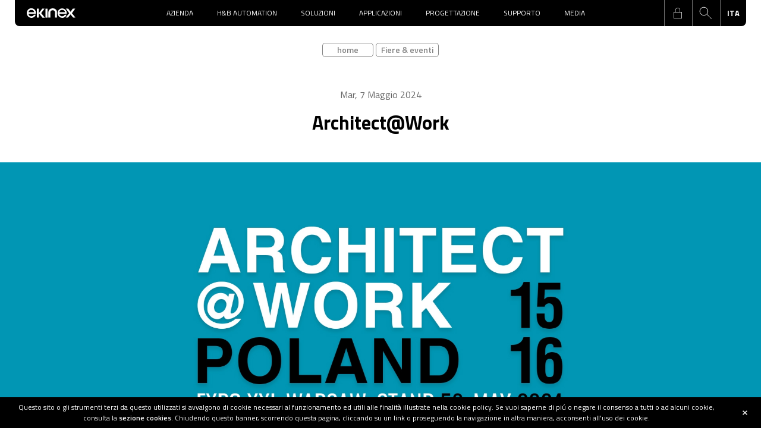

--- FILE ---
content_type: text/html; Charset=UTF-8
request_url: https://www.ekinex.com/eventi-e-fiere/architectwork-polonia.htm
body_size: 12275
content:

<!DOCTYPE html>
<html lang="it">
<head>
  <title>Architect@Work - Ekinex</title>
  <meta name="description" content="Il 15 e 16 maggio, nella città di Varsavia si svolgerà l'evento Architect@Work 2024, in un'atmosfera evocativa e creativa, dedicato all'innovazione di prodotto e riservato ad architetti ed interior designer di tutto il mondo. ">
  <meta charset="utf-8">
	<meta name="viewport" content="width=device-width, initial-scale=1.0, maximum-scale=1.0, user-scalable=no">
  <link rel="stylesheet" type="text/css" href="https://www.ekinex.com/css/bootstrap.min.css" media="all">
  <link rel="stylesheet" type="text/css" href="https://www.ekinex.com/css/style.min.css" media="all">
	<!-- TAG ALTERNATE -->
<link rel="alternate" hreflang="it"  href="https://www.ekinex.com/eventi-e-fiere/architectwork-polonia.htm" /><link rel="alternate" hreflang="en"  href="https://www.ekinex.com/en/events-and-exhibitions/architectwork.htm" /><link rel="alternate" hreflang="de"  href="https://www.ekinex.com/de/ereignisse-und-messen/architectwork.htm" /><link rel="alternate" hreflang="fr"  href="https://www.ekinex.com/fr/vnements-et-foires/architectwork.htm" /><link rel="alternate" hreflang="en-au"  href="https://www.ekinex.com.au/events-and-exhibitions/architectwork.htm" /><link rel="alternate" hreflang="en-in"  href="https://www.ekinex.in/events-and-exhibitions/architectwork.htm" />
<!--HEAD-->
<link rel="apple-touch-icon" sizes="57x57" href="/favicon/apple-icon-57x57.png">
<link rel="apple-touch-icon" sizes="60x60" href="/favicon/apple-icon-60x60.png">
<link rel="apple-touch-icon" sizes="72x72" href="/favicon/apple-icon-72x72.png">
<link rel="apple-touch-icon" sizes="76x76" href="/favicon/apple-icon-76x76.png">
<link rel="apple-touch-icon" sizes="114x114" href="/favicon/apple-icon-114x114.png">
<link rel="apple-touch-icon" sizes="120x120" href="/favicon/apple-icon-120x120.png">
<link rel="apple-touch-icon" sizes="144x144" href="/favicon/apple-icon-144x144.png">
<link rel="apple-touch-icon" sizes="152x152" href="/favicon/apple-icon-152x152.png">
<link rel="apple-touch-icon" sizes="180x180" href="/favicon/apple-icon-180x180.png">
<link rel="icon" type="image/png" sizes="192x192"  href="/favicon/android-icon-192x192.png">
<link rel="icon" type="image/png" sizes="32x32" href="/favicon/favicon-32x32.png">
<link rel="icon" type="image/png" sizes="96x96" href="/favicon/favicon-96x96.png">
<link rel="icon" type="image/png" sizes="16x16" href="/favicon/favicon-16x16.png">
<link rel="manifest" href="/favicon/manifest.json">
<meta name="msapplication-TileColor" content="#009DE0">
<meta name="msapplication-TileImage" content="/ms-icon-144x144.png">
<meta name="theme-color" content="#009DE0">
<!-- Google Tag Manager -->
<script>(function(w,d,s,l,i){w[l]=w[l]||[];w[l].push({'gtm.start':
new Date().getTime(),event:'gtm.js'});var f=d.getElementsByTagName(s)[0],
j=d.createElement(s),dl=l!='dataLayer'?'&l='+l:'';j.async=true;j.src=
'https://www.googletagmanager.com/gtm.js?id='+i+dl;f.parentNode.insertBefore(j,f);
})(window,document,'script','dataLayer','GTM-PWQP2GQ');</script>
<!-- End Google Tag Manager -->
<!-- TRACK HEAD -->
	<link rel="canonical" href="https://www.ekinex.com/eventi-e-fiere/architectwork-polonia.htm" />	
		<meta property="og:type" content="website" />
		<meta property="og:url" content="https://www.ekinex.com/eventi-e-fiere/architectwork-polonia.htm" />
		
			<meta property="og:image" content="https://www.ekinex.com/media/blog%2F1920x800%285%29.jpg" />
			
</head>
<body class="blog_detail_3">
	<!-- Google Tag Manager (noscript) -->
<noscript><iframe src="https://www.googletagmanager.com/ns.html?id=GTM-PWQP2GQ"
height="0" width="0" style="display:none;visibility:hidden"></iframe></noscript>
<!-- End Google Tag Manager (noscript) -->
<!-- TRACK BODY --><header class="" >
		<div class="navheader clearfix">
			<div class="navitem_toogle"><span class="line line1"></span><span class="line line2"></span><span class="line line3"></span></div>
			<div class="logo"><a href="https://www.ekinex.com/"><img src="https://www.ekinex.com/img/ekinex-white.svg"></a></div>
			<ul class="navheader_main"><li><a href="javascript:void(0)" class="mainvoice" data-panel="mitm1">Azienda</a>		</li><li><a href="javascript:void(0)" class="mainvoice" data-panel="mitm2">H&B Automation</a>		</li><li><a href="javascript:void(0)" class="mainvoice" data-panel="mitm21">Soluzioni</a>		</li><li><a href="javascript:void(0)" class="mainvoice" data-panel="mitm3">Applicazioni</a>		</li><li><a href="javascript:void(0)" class="mainvoice" data-panel="mitm6">Progettazione</a>		</li><li><a href="javascript:void(0)" class="mainvoice" data-panel="mitm8">Supporto</a>		</li><li><a href="javascript:void(0)" class="mainvoice" data-panel="mitm9">Media</a>		</li></ul>
			<ul class="navheader_icon">
					
						<li class="login_icon">
							<a href="https://www.ekinex.com/area-partner/registrazione.html" title="Area riservata" class="locked">login</a>
						</li>
					<li title="Cerca" class="search_icon"></li>
					<li title="Lingua" class="language_icon">
						<strong>ITA</strong>
						<ul class="navitem_language">
								<li><a title="english" href="https://www.ekinex.com/en/events-and-exhibitions/architectwork.htm">ENG</a></li><li><a title="deutsch" href="https://www.ekinex.com/de/ereignisse-und-messen/architectwork.htm">DEU</a></li><li><a title="francese" href="https://www.ekinex.com/fr/vnements-et-foires/architectwork.htm">FRA</a></li><li><a title="australiano" href="https://www.ekinex.com.au/events-and-exhibitions/architectwork.htm">AUS</a></li><li><a title="Indiano" href="https://www.ekinex.in/events-and-exhibitions/architectwork.htm">IND</a></li><!--<li><a href="https://ekinex.ru" target="_blank" title="">RUS</a></li>--><li><a href="https://ekinex.hu" target="_blank" title="">HUN</a></li>
						</ul>
					</li>
			</ul>
		</div>
    <div class="navitem_search">
        <div class="navitem_search_box">
          <form class="clearfix" action="https://www.ekinex.com/search.html">
            <input type="text" placeholder="Cerca.." name="src" autocomplete="off"><input type="submit" value="Search">
          </form>
        </div>
    </div>
		<nav class="navitem clearfix"><div class="macroitem macroitem_1"  data-panel="mitm1"><ul><li class="macroitem_area vc1">
									<div class="macroitem_preview" data-default-image="https://www.ekinex.com/media/voc/chi-siamo-menu.jpg" ><span></span></div>
									<a href="#" class="voice">Azienda<span></span></a><ul class="subvoice"><li class="" data-image-hover="https://www.ekinex.com/media/voc/chi-siamo-menu.jpg"><a title="Chi siamo" href="https://www.ekinex.com/azienda/profilo.html">Chi siamo</a></li><li class="" data-image-hover=""><a title="Made in Italy" href="https://www.ekinex.com/azienda/made-in-italy.html">Made in Italy</a></li><li class="" data-image-hover=""><a title="Qualità e certificazioni" href="https://www.ekinex.com/azienda/qualita-e-certificazioni.html">Qualità e certificazioni</a></li><li class="" data-image-hover=""><a title="Lavora con noi" href="https://www.ekinex.com/azienda/lavora-con-noi.html">Lavora con noi</a></li><li class="" data-image-hover=""><a title="Education" href="https://www.ekinex.com/azienda/ekinex-education.html">Education</a></li><li class="" data-image-hover=""><a title="Sede e Partner Esclusivi" href="https://www.ekinex.com/azienda/nuova-contatti.html">Sede e Partner Esclusivi</a></li></ul></li></ul></div><div class="macroitem macroitem_2"  data-panel="mitm2"><ul><li class="macroitem_area vc2">
									<div class="macroitem_preview" data-default-image="https://www.ekinex.com/media/voc/heb-automation.jpg" ><span></span></div>
									<a href="#" class="voice">H&B Automation<span></span></a><ul class="subvoice"><li class="" data-image-hover="https://www.ekinex.com/media/voc/heb-automation.jpg"><a title="Caratteristiche" href="https://www.ekinex.com/hb-automation/home-building-automation.html">Caratteristiche</a></li><li class="" data-image-hover=""><a title="Perchè scegliere la domotica" href="https://www.ekinex.com/hb-automation/perche-scegliere-la-domotica.html">Perchè scegliere la domotica</a></li><li class="" data-image-hover=""><a title="Perché Ekinex" href="https://www.ekinex.com/hb-automation/perche-ekinex.html">Perché Ekinex</a></li><li class="" data-image-hover=""><a title="Perché KNX" href="https://www.ekinex.com/hb-automation/perche-knx.html">Perché KNX</a></li><li class="" data-image-hover="https://www.ekinex.com/media/voc/il-protocollo-DALI.jpg"><a title="Perché DALI" href="https://www.ekinex.com/perche-dali.html">Perché DALI</a></li></ul></li></ul></div><div class="macroitem macroitem_21"  data-panel="mitm21"><ul><li class="macroitem_area vc3">
									<div class="macroitem_preview" data-default-image="https://www.ekinex.com/media/mvoc/DELEGO-PANEL-SERVER-MENU.jpg" ><span></span></div>
									
										<a href="#" class="d-block d-lg-none voice">Supervisione Delégo<span></span></a>
										<a href="https://www.ekinex.com/delego/delego-home.html" class="d-none d-lg-block voice subvoice_macro_hover" data-image-hover="https://www.ekinex.com/media/mvoc/DELEGO-PANEL-SERVER-MENU.jpg">Supervisione Delégo<span></span></a>
										<ul class="subvoice"><li class=" d-lg-none " data-image-hover=""><a title="Home" href="https://www.ekinex.com/delego/delego-home.html?">Home</a></li><li class="" data-image-hover=""><a title="Delégo server" href="https://www.ekinex.com/delego-server/nuovo-delego-server.html">Delégo server</a></li><li class="" data-image-hover=""><a title="Delégo server Release Focus" href="https://www.ekinex.com/delego-server/delego-release-focus-2-7.html">Delégo server Release Focus</a></li><li class="" data-image-hover=""><a title="Delégo panel" href="https://www.ekinex.com/delego-panel/delego-panel.html">Delégo panel</a></li><li class="" data-image-hover=""><a title="Il sistema" href="https://www.ekinex.com/delego-il-sistema/introduzione.html">Il sistema</a></li><li class=" menu_hr" data-image-hover=""><a title="Funzioni" href="https://www.ekinex.com/delego-scelta-funzioni/funzioni.html">Funzioni</a></li><li class="" data-image-hover=""><a title="Software" href="https://www.ekinex.com/delego-software/ambiente-di-configurazione.html">Software</a></li><li class="" data-image-hover=""><a title="Controllo vocale" href="https://www.ekinex.com/delego-funzioni/controllo-vocale-con-alexa-e-google-assistant.html">Controllo vocale</a></li><li class="" data-image-hover=""><a title="Gestione impianti tecnologici" href="https://www.ekinex.com/delego-gestione-impianti-tecnologici/gestione-impianti-tecnologici.html">Gestione impianti tecnologici</a></li><li class="" data-image-hover=""><a title="Video tutorial" href="https://www.ekinex.com/delego-video-tutorial/video-tutorial.html">Video tutorial</a></li></ul></li><li class="macroitem_area vc4">
									<div class="macroitem_preview" data-default-image="https://www.ekinex.com/media/mvoc/comandi-a-parete-ekinex-2025-menu.jpg" ><span></span></div>
									
										<a href="#" class="d-block d-lg-none voice">Comandi a parete<span></span></a>
										<a href="https://www.ekinex.com/serie-prodotti.html" class="d-none d-lg-block voice subvoice_macro_hover" data-image-hover="https://www.ekinex.com/media/mvoc/comandi-a-parete-ekinex-2025-menu.jpg">Comandi a parete<span></span></a>
										<ul class="subvoice"><li class=" d-lg-none " data-image-hover=""><a title="Visualizza tutto" href="https://www.ekinex.com/serie-prodotti.html?">Visualizza tutto</a></li><li class="" data-image-hover=""><a title="ERA" href="https://www.ekinex.com/era/">ERA</a></li><li class="" data-image-hover=""><a title="Proxima" href="https://www.ekinex.com/proxima/">Proxima</a></li><li class="" data-image-hover=""><a title="Signum" href="https://www.ekinex.com/signum/">Signum</a></li><li class="" data-image-hover=""><a title="Serie 20venti" href="https://www.ekinex.com/serie-20venti/">Serie 20venti</a></li><li class="" data-image-hover=""><a title="Serie 71" href="https://www.ekinex.com/serie-71/">Serie 71</a></li><li class=" menu_hr" data-image-hover=""><a title="Serie FF" href="https://www.ekinex.com/serie-ff/">Serie FF</a></li><li class="" data-image-hover=""><a title="Accessori" href="https://www.ekinex.com/accessori/">Accessori</a></li><li class="" data-image-hover=""><a title="Materiali e finiture" href="https://www.ekinex.com/materiali-e-finiture.html">Materiali e finiture</a></li><li class="" data-image-hover=""><a title="Personalizzazione tasti" href="https://www.ekinex.com/personalizzazione-tasti.html">Personalizzazione tasti</a></li><li class="" data-image-hover=""><a title="Database Filmati Tecnici" href="https://www.ekinex.com/news-press/database-filmati-tecnici.html">Database Filmati Tecnici</a></li></ul></li><li class="macroitem_area vc5">
									<div class="macroitem_preview" data-default-image="https://www.ekinex.com/media/mvoc/Moduli-barra-DIN-MENU.jpg" ><span></span></div>
									
										<a href="#" class="d-block d-lg-none voice">Moduli barra DIN<span></span></a>
										<a href="https://www.ekinex.com/prodotti-da-quadro/" class="d-none d-lg-block voice subvoice_macro_hover" data-image-hover="https://www.ekinex.com/media/mvoc/Moduli-barra-DIN-MENU.jpg">Moduli barra DIN<span></span></a>
										<ul class="subvoice"><li class=" d-lg-none " data-image-hover=""><a title="Visualizza tutto" href="https://www.ekinex.com/prodotti-da-quadro/">Visualizza tutto</a></li><li class="" data-image-hover=""><a title="Alimentatori" href="https://www.ekinex.com/prodotti-da-quadro/alimentatori-knx/">Alimentatori</a></li><li class="" data-image-hover=""><a title="Apparecchi di sistema" href="https://www.ekinex.com/prodotti-da-quadro/apparecchi-di-sistema-knx/">Apparecchi di sistema</a></li><li class="" data-image-hover=""><a title="Dimmer" href="https://www.ekinex.com/prodotti-da-quadro/dimmer-knx/">Dimmer</a></li><li class="" data-image-hover=""><a title="Gateway" href="https://www.ekinex.com/prodotti-da-quadro/gateway-knx/">Gateway</a></li><li class="" data-image-hover=""><a title="Konnect4" href="https://www.ekinex.com/konnect4.html">Konnect4</a></li><li class="" data-image-hover=""><a title="Interfacce universali" href="https://www.ekinex.com/prodotti-da-quadro/interfacce-universali-knx/">Interfacce universali</a></li><li class="" data-image-hover=""><a title="Metering" href="https://www.ekinex.com/prodotti-da-quadro/metering-knx/">Metering</a></li><li class="" data-image-hover=""><a title="Moduli di ingresso/uscita" href="https://www.ekinex.com/prodotti-da-quadro/moduli-di-ingressouscita/">Moduli di ingresso/uscita</a></li><li class="" data-image-hover=""><a title="Termoregolazione" href="https://www.ekinex.com/prodotti-da-quadro/attuatori-per-termoregolazione-knx/">Termoregolazione</a></li><li class="" data-image-hover=""><a title="Uscite e attuatori" href="https://www.ekinex.com/prodotti-da-quadro/uscite-e-attuatori-knx/">Uscite e attuatori</a></li></ul></li><li class="macroitem_area vc6">
									<div class="macroitem_preview" data-default-image="https://www.ekinex.com/media/mvoc/Videocitofonia-menu.jpg" ><span></span></div>
									
										<a href="#" class="d-block d-lg-none voice">Videocitofonia IP Dico<span></span></a>
										<a href="https://www.ekinex.com/videocitofono-ip-dico/" class="d-none d-lg-block voice subvoice_macro_hover" data-image-hover="https://www.ekinex.com/media/mvoc/Videocitofonia-menu.jpg">Videocitofonia IP Dico<span></span></a>
										<ul class="subvoice"><li class=" d-lg-none " data-image-hover=""><a title="Visualizza tutto" href="https://www.ekinex.com/videocitofono-ip-dico/">Visualizza tutto</a></li><li class="" data-image-hover=""><a title="Videocitofono IP 5”" href="https://www.ekinex.com/561/videocitofono-ip-5.html">Videocitofono IP 5”</a></li><li class="" data-image-hover=""><a title="Dico Security Relay" href="https://www.ekinex.com/575/dico-security-relay.html">Dico Security Relay</a></li></ul></li><li class="macroitem_area vc7">
									<div class="macroitem_preview" data-default-image="https://www.ekinex.com/media/mvoc/Audio-multiroom-Sentio-menu.jpg" ><span></span></div>
									
										<a href="#" class="d-block d-lg-none voice">Audio multiroom Sentio<span></span></a>
										<a href="https://www.ekinex.com/sentio/" class="d-none d-lg-block voice subvoice_macro_hover" data-image-hover="https://www.ekinex.com/media/mvoc/Audio-multiroom-Sentio-menu.jpg">Audio multiroom Sentio<span></span></a>
										<ul class="subvoice"><li class=" px-4 mt-0 px-lg-0 mt-lg-2" data-image-hover=""><b>SPEAKERS</b></li><li class="" data-image-hover=""><a title="Invisible Player" href="https://www.ekinex.com/invisible-player/?">Invisible Player</a></li><li class="" data-image-hover=""><a title="Laboratorio Audio" href="https://www.ekinex.com/sentio/speakers-ekinex-by-laboratorio-audio/">Laboratorio Audio</a></li><li class=" menu_hr" data-image-hover=""><a title="Altri" href="https://www.ekinex.com/sentio/speakers-serie-classic/">Altri</a></li><li class=" px-4 mt-0 px-lg-0 mt-lg-2" data-image-hover=""><b>COMPONENTI</b></li><li class=" d-lg-none " data-image-hover=""><a title="Visualizza tutto" href="https://www.ekinex.com/sentio/">Visualizza tutto</a></li><li class="" data-image-hover=""><a title="Amplificatori" href="https://www.ekinex.com/invisible-player/elettronica/">Amplificatori</a></li><li class="" data-image-hover=""><a title="Streamer" href="https://www.ekinex.com/sentio/amplificatori-streamer/">Streamer</a></li><li class="" data-image-hover=""><a title="Subwoofers" href="https://www.ekinex.com/532/sub.html">Subwoofers</a></li></ul></li><li class="macroitem_area vc8">
									<div class="macroitem_preview" data-default-image="https://www.ekinex.com/media/mvoc/FAMIGLIA-HOSPITALITY-SOLUTION-FONDO-NERO-WEB-400X250.jpg" ><span></span></div>
									
										<a href="#" class="d-block d-lg-none voice">Soluzioni per l'Hospitality<span></span></a>
										<a href="https://www.ekinex.com/soluzioni-per-lhospitality/home.html" class="d-none d-lg-block voice subvoice_macro_hover" data-image-hover="https://www.ekinex.com/media/mvoc/FAMIGLIA-HOSPITALITY-SOLUTION-FONDO-NERO-WEB-400X250.jpg">Soluzioni per l'Hospitality<span></span></a>
										<ul class="subvoice"><li class="" data-image-hover=""><a title="Applicazioni" href="https://www.ekinex.com/soluzioni-per-lhospitality/applicazioni.html">Applicazioni</a></li><li class="" data-image-hover=""><a title="Architettura di sistema" href="https://www.ekinex.com/soluzioni-per-lhospitality/architettura-di-sistema.html">Architettura di sistema</a></li><li class="" data-image-hover=""><a title="Delégo Suite" href="https://www.ekinex.com/soluzioni-per-lhospitality/delego-suite.html">Delégo Suite</a></li><li class="" data-image-hover=""><a title="Accédo Key" href="https://www.ekinex.com/soluzioni-per-lhospitality/accedo-key.html">Accédo Key</a></li><li class="" data-image-hover=""><a title="Controllo accessi" href="https://www.ekinex.com/soluzioni-per-lhospitality/controllo-accessi.html">Controllo accessi</a></li></ul></li><li class="macroitem_area vc9">
									<div class="macroitem_preview" data-default-image="https://www.ekinex.com/media/mvoc/Revelo.tv-lift.jpg" ><span></span></div>
									
										<a href="#" class="d-block d-lg-none voice">Revélo Lift TV<span></span></a>
										<a href="https://www.ekinex.com/revelo/" class="d-none d-lg-block voice subvoice_macro_hover" data-image-hover="https://www.ekinex.com/media/mvoc/Revelo.tv-lift.jpg">Revélo Lift TV<span></span></a>
										<ul class="subvoice"><li class=" d-lg-none " data-image-hover=""><a title="Visualizza tutto" href="https://www.ekinex.com/revelo/">Visualizza tutto</a></li><li class="" data-image-hover=""><a title="Under Bed Lift TV" href="https://www.ekinex.com/revelo/under-bed-lift-tv/">Under Bed Lift TV</a></li><li class="" data-image-hover=""><a title="Up & Down Lift TV" href="https://www.ekinex.com/revelo/up-down-lift-tv/">Up & Down Lift TV</a></li></ul></li></ul></div><div class="macroitem macroitem_3"  data-panel="mitm3"><ul><li class="macroitem_area vc10">
									<div class="macroitem_preview" data-default-image="https://www.ekinex.com/media/mvoc/applicazioni-tecniche-ekinex.jpg" ><span></span></div>
									<a href="#" class="voice">Guide tecniche<span></span></a><ul class="subvoice"><li class="" data-image-hover=""><a title="Applicazioni HVAC" href="https://www.ekinex.com/hvac/guida-alle-applicazioni-e-ai-controlli-hvac-con-ekinex.html">Applicazioni HVAC</a></li><li class="" data-image-hover=""><a title="Smart Lighting" href="https://www.ekinex.com/smart-lighting/soluzioni-di-smart-lighting-con-ekinex.html">Smart Lighting</a></li></ul></li><li class="macroitem_area vc11">
									<div class="macroitem_preview" data-default-image="https://www.ekinex.com/media/mvoc/soluzioni-applicazione_400x250.jpg" ><span></span></div>
									
										<a href="#" class="d-block d-lg-none voice">Settori applicativi<span></span></a>
										<a href="https://www.ekinex.com/settori-applicativi/aree-applicazione.html" class="d-none d-lg-block voice subvoice_macro_hover" data-image-hover="https://www.ekinex.com/media/mvoc/soluzioni-applicazione_400x250.jpg">Settori applicativi<span></span></a>
										<ul class="subvoice"><li class=" d-lg-none " data-image-hover=""><a title="Visualizza tutto" href="https://www.ekinex.com/settori-applicativi/aree-applicazione.html">Visualizza tutto</a></li><li class="" data-image-hover=""><a title="Residenziale" href="https://www.ekinex.com/settori-applicativi/residenziale.html">Residenziale</a></li><li class="" data-image-hover=""><a title="Alberghiero" href="https://www.ekinex.com/soluzioni-per-lhospitality/home.html">Alberghiero</a></li><li class="" data-image-hover=""><a title="Navale" href="https://www.ekinex.com/settori-applicativi/navale.html">Navale</a></li><li class="" data-image-hover=""><a title="Terziario" href="https://www.ekinex.com/settori-applicativi/terziario.html">Terziario</a></li></ul></li><li class="macroitem_area vc12">
									<div class="macroitem_preview" data-default-image="https://www.ekinex.com/media/mvoc/cantina_nervi.jpg" ><span></span></div>
									
										<a href="#" class="d-block d-lg-none voice">Case Histories<span></span></a>
										<a href="https://www.ekinex.com/news/case-histories.html" class="d-none d-lg-block voice subvoice_macro_hover" data-image-hover="https://www.ekinex.com/media/mvoc/cantina_nervi.jpg">Case Histories<span></span></a>
										<ul class="subvoice"><li class="" data-image-hover="https://www.ekinex.com/media/voc/cantina_nervi.jpg"><a title="Case histories progetti Ekinex" href="https://www.ekinex.com/news/case-histories.html">Case histories progetti Ekinex</a></li></ul></li></ul></div><div class="macroitem macroitem_6"  data-panel="mitm6"><ul><li class="macroitem_area vc13">
									<div class="macroitem_preview" data-default-image="https://www.ekinex.com/media/voc/planner-2022.jpg" ><span></span></div>
									<a href="#" class="voice">Strumenti<span></span></a><ul class="subvoice"><li class="" data-image-hover="https://www.ekinex.com/media/voc/planner-2022.jpg"><a title="Planner" href="https://planner.ekinex.com/">Planner</a></li><li class="" data-image-hover=""><a title="Quoter" href="https://quoter.ekinex.com/">Quoter</a></li><li class="" data-image-hover=""><a title="Librerie BIM" href="https://www.ekinex.com/bim/libreria-prodotti-da-parete.html">Librerie BIM</a></li><li class="" data-image-hover=""><a title="Software ETS" href="https://www.ekinex.com/area-tecnica/software.html">Software ETS</a></li></ul></li><li class="macroitem_area vc14">
									<div class="macroitem_preview" data-default-image="https://www.ekinex.com/media/voc/documentazione-menu-2025.png" ><span></span></div>
									<a href="#" class="voice">Documentazione<span></span></a><ul class="subvoice"><li class="" data-image-hover="https://www.ekinex.com/media/voc/documentazione-menu-2025.png"><a title="Cataloghi e guide tecniche" href="https://www.ekinex.com/area-tecnica/documentazione.html">Cataloghi e guide tecniche</a></li><li class="" data-image-hover=""><a title="Faq" href="https://www.ekinex.com/faq/faq.html">Faq</a></li><li class="" data-image-hover=""><a title="Link utili" href="https://www.ekinex.com/area-tecnica/link-utili.html">Link utili</a></li><li class="" data-image-hover=""><a title="Glossario" href="https://www.ekinex.com/area-tecnica/glossario.html">Glossario</a></li></ul></li></ul></div><div class="macroitem macroitem_8"  data-panel="mitm8"><ul><li class="macroitem_area vc15">
									<div class="macroitem_preview" data-default-image="https://www.ekinex.com/media/voc/RENDERING-SALES-KIT-2025-MENU.jpg" ><span></span></div>
									<a href="#" class="voice">Vendita<span></span></a><ul class="subvoice"><li class="" data-image-hover="https://www.ekinex.com/media/voc/RENDERING-SALES-KIT-2025-MENU.jpg"><a title="Sales kit" href="https://www.ekinex.com/sales-kit/sales-kit.html">Sales kit</a></li><li class="" data-image-hover=""><a title="#ekinexarchiroute" href="https://www.ekinex.com/vendita-e-assistenza/ekinexarchiroute.html">#ekinexarchiroute</a></li></ul></li><li class="macroitem_area vc16">
									<div class="macroitem_preview" data-default-image="https://www.ekinex.com/media/mvoc/ekinex-lab-webinar-400x250.jpg" ><span></span></div>
									<a href="#" class="voice">EkinexLab<span></span></a><ul class="subvoice"><li class="" data-image-hover=""><a title="EkinexLab Webinar" href="https://www.ekinex.com/ekinexlab-webinar.html">EkinexLab Webinar</a></li><li class="" data-image-hover=""><a title="EkinexLab Corsi certificati KNX" href="https://www.ekinex.com/knx-training-center.html">EkinexLab Corsi certificati KNX</a></li><li class="" data-image-hover=""><a title="EkinexLab Approfondimenti" href="https://www.ekinex.com/ekinexlab.html">EkinexLab Approfondimenti</a></li></ul></li><li class="macroitem_area vc17">
									<div class="macroitem_preview" data-default-image="https://www.ekinex.com/media/voc/supporto-assistenza(1).jpg" ><span></span></div>
									<a href="#" class="voice">Assistenza<span></span></a><ul class="subvoice"><li class="" data-image-hover="https://www.ekinex.com/media/voc/supporto-assistenza(1).jpg"><a title="Contatti" href="https://www.ekinex.com/assistenza/contatti.html">Contatti</a></li></ul></li></ul></div><div class="macroitem macroitem_9"  data-panel="mitm9"><ul><li class="macroitem_area vc18">
									<div class="macroitem_preview" data-default-image="https://www.ekinex.com/media/voc/news-eventi.jpg" ><span></span></div>
									<a href="#" class="voice">News e Newsletter<span></span></a><ul class="subvoice"><li class="" data-image-hover="https://www.ekinex.com/media/voc/news-eventi.jpg"><a title="News eventi" href="https://www.ekinex.com/news/fiere-eventi.html">News eventi</a></li><li class="" data-image-hover=""><a title="News prodotti" href="https://www.ekinex.com/news/news-prodotti.html">News prodotti</a></li><li class="" data-image-hover=""><a title="Iscrizione Newsletter" href="https://www.ekinex.com/news-press/newsletter.html">Iscrizione Newsletter</a></li></ul></li><li class="macroitem_area vc19">
									<div class="macroitem_preview" data-default-image="https://www.ekinex.com/media/voc/INSIDE-EKINEX-MENU.jpg" ><span></span></div>
									<a href="#" class="voice">Immagini e filmati<span></span></a><ul class="subvoice"><li class="" data-image-hover="https://www.ekinex.com/media/voc/INSIDE-EKINEX-MENU.jpg"><a title="Inside Ekinex" href="https://www.ekinex.com/news-press/inside-ekinex.html">Inside Ekinex</a></li><li class="" data-image-hover=""><a title="Database immagini" href="https://www.ekinex.com/news-press/database-immagini.html">Database immagini</a></li><li class="" data-image-hover=""><a title="Database Filmati" href="https://www.ekinex.com/news-press/filmati.html">Database Filmati</a></li><li class="" data-image-hover=""><a title="Database Filmati Tecnici" href="https://www.ekinex.com/news-press/database-filmati-tecnici.html">Database Filmati Tecnici</a></li></ul></li></ul></div></nav>
	</header>
<div class="container pt-4">
			<div class="bricioledipane">
				<ul itemscope itemtype="http://schema.org/BreadcrumbList">
					<li  itemprop="itemListElement" itemscope itemtype="http://schema.org/ListItem">
						<a href="https://www.ekinex.com/" title="home" itemprop="item" itemposition="1" class="">home</a>
						<meta itemprop="position" content="1" />
					</li><li  itemprop="itemListElement" itemscope itemtype="http://schema.org/ListItem">
						<a href="https://www.ekinex.com/news/fiere-eventi.html" title="Fiere & eventi" itemprop="item" itemposition="2" class="">Fiere & eventi</a>
						<meta itemprop="position" content="2" />
					</li>
				</ul>
			</div>
		</div>
		
	<main itemscope itemtype="http://schema.org/newsArticle" >
		<div class="text-center pt-5">
			<meta itemprop="datePublished" content="2024-05-07T12:41:00" />
			<meta itemprop="description" content="Il 15 e 16 maggio, nella città di Varsavia si svolgerà l'evento Architect@Work 2024, in un'atmosfera evocativa e creativa, dedicato all'innovazione di prodotto e riservato ad architetti ed interior designer di tutto il mondo. ">
			<div class="container">
				<p class="color_8">Mar, 7 Maggio 2024</p>
				<h1 class="title" itemprop="headline">Architect@Work</h1>
			</div>
			
		</div>
		
			<div class="flexslider flexslider_blog  mt-5">
				<ul class="slides"><li><img itemprop="image" src="https://www.ekinex.com/media/blog/1920x800(5).jpg" alt="Architect@Work" width="100%" height="auto"  ></li></ul>
				
			</div>
			
		<div class="container  pt-5 pb-4">
			<div class="txt" itemprop="articleBody"><p style="text-align: center;">Il&nbsp;<strong>15 e 16 maggio</strong>, nella citt&agrave; di <strong>Varsavia </strong>si svolger&agrave; l'evento <strong>Architect@Work&nbsp;2024</strong>, in un'atmosfera evocativa e creativa, dedicato all'innovazione <br />di prodotto e riservato ad architetti ed interior designer di tutto il mondo.&nbsp;&nbsp;&nbsp;</p>
<p style="text-align: center;">Nello stand del nostro partner esclusivo in Polonia <strong>El-Team</strong>, avrete la possibilit&agrave; di scoprire ed esplorare le soluzioni Ekinex, per toccare con mano la qualit&agrave; made in Italy.&nbsp;</p>
<p style="text-align: center;"><strong>Venite a trovarci allo stand 56, presso l'Expo XXI, Via Prądzyńskiego, Varsavia!</strong></p></div>
			
		</div>
		<!--  BOX PAGINA -->
		<div class="boxtypelist"></div>
		<!-- /  BOX PAGINA -->
		
			<section class="container pb-5">
				<p class="title text-center mb-5">Visti di recente</p>
		    <div class="row article_list">
					
			  	  <article class="article_item col-md-6 col-lg-4 col-xl-3 mb-4" itemscope itemtype="http://schema.org/NewsArticle">
			        <div class="border h-100">
			    	    <div class="d-flex align-items-end flex-column h-100">
			            <div class="article_item_gallery p-0">
  			      	      <img itemprop="image" src="https://www.ekinex.com/media/blog/800x500 (2).jpg" alt="Smart Building Expo 2025" width="100%"  />
			      	    </div>
			            <div class="article_text w-100 p-4">
			              <div itemprop="publisher" itemscope itemtype="https://schema.org/Organization" class="d-none">
			                <div itemprop="logo" itemscope itemtype="https://schema.org/ImageObject"><meta itemprop="url" content="https://www.ekinex.com/img/ekinex_logo_article.png"><meta itemprop="width" content="600"><meta itemprop="height" content="60"></div><meta itemprop="name" content="Ekinex">
			              </div>
			              <meta itemscope itemprop="mainEntityOfPage"  itemType="https://schema.org/WebPage" itemid="https://www.ekinex.com/eventi-e-fiere/smart-building-expo-2025.htm"/>
			              <meta itemprop="datePublished" content="2025-11-10T15:24:30" />
			              <meta itemprop="dateModified" content="2025-11-10T15:24:30" />
			              <meta itemprop="author" content="Ekinex" />
										<div class="color_2 txt_small">EVENTI E FIERE	</div>
			              <div class="my-3">
			                <a title="Smart Building Expo 2025" href="https://www.ekinex.com/eventi-e-fiere/smart-building-expo-2025.htm" class="h5 link_nu link_nu font-weight-bold"><span itemprop="headline">Smart Building Expo 2025</span></a>
			              </div>
			              <p itemprop="description" class="txt_small">Dal 19 al 21 novembre torna Smart Building Expo 2025 a Milano!</p>
			            </div>
			            <div class="mt-auto p-4 text-left w-100">
			              <div class="txt_very_small color_8">Lun, 10 Novembre 2025</div>
			            </div>
			          </div>
			        </div>
			  	  </article>
						
			  	  <article class="article_item col-md-6 col-lg-4 col-xl-3 mb-4" itemscope itemtype="http://schema.org/NewsArticle">
			        <div class="border h-100">
			    	    <div class="d-flex align-items-end flex-column h-100">
			            <div class="article_item_gallery p-0">
  			      	      <img itemprop="image" src="https://www.ekinex.com/media/blog/800x500(25).jpg" alt="La collezione ERA premiata agli Archiproducts Design Awards 2025" width="100%"  />
			      	    </div>
			            <div class="article_text w-100 p-4">
			              <div itemprop="publisher" itemscope itemtype="https://schema.org/Organization" class="d-none">
			                <div itemprop="logo" itemscope itemtype="https://schema.org/ImageObject"><meta itemprop="url" content="https://www.ekinex.com/img/ekinex_logo_article.png"><meta itemprop="width" content="600"><meta itemprop="height" content="60"></div><meta itemprop="name" content="Ekinex">
			              </div>
			              <meta itemscope itemprop="mainEntityOfPage"  itemType="https://schema.org/WebPage" itemid="https://www.ekinex.com/eventi-e-fiere/la-collezione-era-premiata-agli-archiproducts-design-awards-2025.htm"/>
			              <meta itemprop="datePublished" content="2025-11-10T10:42:22" />
			              <meta itemprop="dateModified" content="2025-11-10T10:42:22" />
			              <meta itemprop="author" content="Ekinex" />
										<div class="color_2 txt_small">EVENTI E FIERE	</div>
			              <div class="my-3">
			                <a title="La collezione ERA premiata agli Archiproducts Design Awards 2025" href="https://www.ekinex.com/eventi-e-fiere/la-collezione-era-premiata-agli-archiproducts-design-awards-2025.htm" class="h5 link_nu link_nu font-weight-bold"><span itemprop="headline">La collezione ERA premiata agli Archiproducts Design Awards 2025</span></a>
			              </div>
			              <p itemprop="description" class="txt_small">Siamo orgogliosi di annunciare che il pulsante e la waterproof cover della collezione ERA si sono aggiudicati il prestigioso Archiproducts Design Award 2025, nella categoria “System, Components and Materials”.</p>
			            </div>
			            <div class="mt-auto p-4 text-left w-100">
			              <div class="txt_very_small color_8">Lun, 10 Novembre 2025</div>
			            </div>
			          </div>
			        </div>
			  	  </article>
						
			  	  <article class="article_item col-md-6 col-lg-4 col-xl-3 mb-4" itemscope itemtype="http://schema.org/NewsArticle">
			        <div class="border h-100">
			    	    <div class="d-flex align-items-end flex-column h-100">
			            <div class="article_item_gallery p-0">
  			      	      <img itemprop="image" src="https://www.ekinex.com/media/blog/800x500(23).jpg" alt="Hospitality Day 2025" width="100%"  />
			      	    </div>
			            <div class="article_text w-100 p-4">
			              <div itemprop="publisher" itemscope itemtype="https://schema.org/Organization" class="d-none">
			                <div itemprop="logo" itemscope itemtype="https://schema.org/ImageObject"><meta itemprop="url" content="https://www.ekinex.com/img/ekinex_logo_article.png"><meta itemprop="width" content="600"><meta itemprop="height" content="60"></div><meta itemprop="name" content="Ekinex">
			              </div>
			              <meta itemscope itemprop="mainEntityOfPage"  itemType="https://schema.org/WebPage" itemid="https://www.ekinex.com/eventi-e-fiere/hospitality-day-2025.htm"/>
			              <meta itemprop="datePublished" content="2025-09-10T10:38:33" />
			              <meta itemprop="dateModified" content="2025-09-10T10:38:33" />
			              <meta itemprop="author" content="Ekinex" />
										<div class="color_2 txt_small">EVENTI E FIERE	</div>
			              <div class="my-3">
			                <a title="Hospitality Day 2025" href="https://www.ekinex.com/eventi-e-fiere/hospitality-day-2025.htm" class="h5 link_nu link_nu font-weight-bold"><span itemprop="headline">Hospitality Day 2025</span></a>
			              </div>
			              <p itemprop="description" class="txt_small">Hospitality Day è uno degli eventi più importanti dedicati al settore dell'ospitalità e del turismo, in cui dare spazio alle tendenze del futuro ricettivo.</p>
			            </div>
			            <div class="mt-auto p-4 text-left w-100">
			              <div class="txt_very_small color_8">Mer, 10 Settembre 2025</div>
			            </div>
			          </div>
			        </div>
			  	  </article>
						
			  	  <article class="article_item col-md-6 col-lg-4 col-xl-3 mb-4" itemscope itemtype="http://schema.org/NewsArticle">
			        <div class="border h-100">
			    	    <div class="d-flex align-items-end flex-column h-100">
			            <div class="article_item_gallery p-0">
  			      	      <img itemprop="image" src="https://www.ekinex.com/media/blog/800X500(20).jpg" alt="Smart Home Expo 2025" width="100%"  />
			      	    </div>
			            <div class="article_text w-100 p-4">
			              <div itemprop="publisher" itemscope itemtype="https://schema.org/Organization" class="d-none">
			                <div itemprop="logo" itemscope itemtype="https://schema.org/ImageObject"><meta itemprop="url" content="https://www.ekinex.com/img/ekinex_logo_article.png"><meta itemprop="width" content="600"><meta itemprop="height" content="60"></div><meta itemprop="name" content="Ekinex">
			              </div>
			              <meta itemscope itemprop="mainEntityOfPage"  itemType="https://schema.org/WebPage" itemid="https://www.ekinex.com/eventi-e-fiere/smart-home-expo-2025.htm"/>
			              <meta itemprop="datePublished" content="2025-05-05T15:26:46" />
			              <meta itemprop="dateModified" content="2025-05-05T15:26:46" />
			              <meta itemprop="author" content="Ekinex" />
										<div class="color_2 txt_small">EVENTI E FIERE	</div>
			              <div class="my-3">
			                <a title="Smart Home Expo 2025" href="https://www.ekinex.com/eventi-e-fiere/smart-home-expo-2025.htm" class="h5 link_nu link_nu font-weight-bold"><span itemprop="headline">Smart Home Expo 2025</span></a>
			              </div>
			              <p itemprop="description" class="txt_small">Anche quest’anno Ekinex India parteciperà alla Smart Home Expo, una delle fiere più rinomate in India dedicate alle soluzioni per la smart home, in programma dall’8 al 9 maggio nella città di Mumbai.</p>
			            </div>
			            <div class="mt-auto p-4 text-left w-100">
			              <div class="txt_very_small color_8">Lun, 5 Maggio 2025</div>
			            </div>
			          </div>
			        </div>
			  	  </article>
						
				</div>
			</section>
			
	</main>
	
  <section class="evidence-content evidence-content-n5 bg_color_4 color_5 pt-5 d-none d-md-block">
    <div class="container">
      <div class="row">
        <div class="col-md-8 ml-auto mr-auto pb-5">
          <h2 class="text-center title my-5">Le pagine più visitate</h2>
          <p class="text-center">Prodotti da parete, controllo accessi, prodotti da quadro, Delégo, applicazioni</p>
        </div>
      </div>
      <div class="row">
        
          <div class="col-md-3">
            <div class="evidence-card evidence-card-1">
              <div class="evidence-card-content">
                <a title="Prodotti da parete" href="https://www.ekinex.com/serie-prodotti.html"><div class="evidence-card-front"><img src="https://www.ekinex.com/media/box/prodotti-da-parete-evidenza-3.jpg"></div></a>
              </div>
            </div>
          </div>
          
          <div class="col-md-3">
            <div class="evidence-card evidence-card-2">
              <div class="evidence-card-content">
                <a title="Moduli barra DIN" href="https://www.ekinex.com/prodotti-da-quadro/"><div class="evidence-card-front"><img src="https://www.ekinex.com/media/box/prodotti-da-quadro-evidenza-3(1).jpg"></div></a>
              </div>
            </div>
          </div>
          
          <div class="col-md-3">
            <div class="evidence-card evidence-card-3">
              <div class="evidence-card-content">
                <a title="Delégo" href="https://www.ekinex.com/delego/delego-home.html"><div class="evidence-card-front"><img src="https://www.ekinex.com/media/box/delego-evidenza.jpg"></div></a>
              </div>
            </div>
          </div>
          
          <div class="col-md-3">
            <div class="evidence-card evidence-card-4">
              <div class="evidence-card-content">
                <a title="settori applicativi" href="https://www.ekinex.com/settori-applicativi/aree-applicazione.html"><div class="evidence-card-front"><img src="https://www.ekinex.com/media/box/settori-applicativi-evidenza.jpg"></div></a>
              </div>
            </div>
          </div>
          
          <div class="col-md-3">
            <div class="evidence-card evidence-card-5">
              <div class="evidence-card-content">
                <a title="Case histories" href="https://www.ekinex.com/news/case-histories.html"><div class="evidence-card-front"><img src="https://www.ekinex.com/media/box/case-histories-evidenza.jpg"></div></a>
              </div>
            </div>
          </div>
          
      </div>
    </div>
  </section>
  <footer class="bg_color_6 ">
  <div class="container py-4 py-md-4">
    <form action="https://www.ekinex.com/news-press/newsletter.html" method="post">
      <div class="row align-items-center text-center text-lg-left">
        <div class="col-lg-4 "><div class="h4 color_5 text-uppercase m-0"><b>Iscrizione newsletter</b></div></div>
        <div class="col-lg-5 my-3 my-lg-0">
          <div class="footer-newsletter">
            <input type="text" value="" name="email" class="form-control"> <input type="submit" class="btn" value="Iscriviti">
          </div>
        </div>
        <div class="col-lg-3">
          <input type="checkbox" value="1" name="privacy" class="checkbox_beauty">
          <a href="https://www.ekinex.com/info/privacy.html" class="link_5 link_nu ml-1 align-middle">Privacy</a>
        </div>
      </div>
    </form>
  </div>
  <div class="py-4 py-md-5 bg_color_4">
    <div class="container">
      <div class="row ">
        <div class="col-12 col-lg-4 text-center text-lg-left">
          <div class="footer_title d-none d-md-block">Sede legale</div>
          <p>Ekinex S.p.A.<br>Via Novara 37<br>28010 Vaprio d'Agogna (NO) - Italy<br>Tel. +39 0321 1828980<br>C.F. - P.IVA: 02579690039<br>N. REA: NO-245055<br>Cap Sociale 1.000.000,00 i.v.</p>
          <a href="https://www.ekinex.com/azienda/nuova-contatti.html" class="link_5 text-uppercase">Contattaci</a>
        </div>
        
        <div class="col-md-2 d-none d-lg-block">
          <div class="footer_title">Azienda</div>
          <ul class="footer_list">
            <li><a title="Chi siamo" href="https://www.ekinex.com/azienda/profilo.html">Chi siamo</a></li><li><a title="Made in Italy" href="https://www.ekinex.com/azienda/made-in-italy.html">Made in Italy</a></li><li><a title="Qualità e certificazioni" href="https://www.ekinex.com/azienda/qualita-e-certificazioni.html">Qualità e certificazioni</a></li><li><a title="Lavora con noi" href="https://www.ekinex.com/azienda/lavora-con-noi.html">Lavora con noi</a></li><li><a title="Education" href="https://www.ekinex.com/azienda/ekinex-education.html">Education</a></li><li><a title="Sede e Partner Esclusivi" href="https://www.ekinex.com/azienda/nuova-contatti.html">Sede e Partner Esclusivi</a></li>
          </ul>
        </div>
        
        <div class="col-md-2 d-none d-lg-block">
          <div class="footer_title">Documentazione</div>
          <ul class="footer_list">
            <li><a title="Cataloghi e guide tecniche" href="https://www.ekinex.com/area-tecnica/documentazione.html">Cataloghi e guide tecniche</a></li><li><a title="Faq" href="https://www.ekinex.com/faq/faq.html">Faq</a></li><li><a title="Link utili" href="https://www.ekinex.com/area-tecnica/link-utili.html">Link utili</a></li><li><a title="Glossario" href="https://www.ekinex.com/area-tecnica/glossario.html">Glossario</a></li>
          </ul>
        </div>
        
        <div class="col-md-2 d-none d-lg-block">
          <div class="footer_title">News e Newsletter</div>
          <ul class="footer_list">
            <li><a title="News eventi" href="https://www.ekinex.com/news/fiere-eventi.html">News eventi</a></li><li><a title="News prodotti" href="https://www.ekinex.com/news/news-prodotti.html">News prodotti</a></li><li><a title="Iscrizione Newsletter" href="https://www.ekinex.com/news-press/newsletter.html">Iscrizione Newsletter</a></li>
          </ul>
        </div>
        
        <div class="d-none d-lg-block col-lg-2">
          
          <div class="footer_title">Info</div>
          <ul class="footer_list">
            <li><a title="Informazioni" href="https://www.ekinex.com/info/informazioni.html">Informazioni</a></li><li><a title="Condizioni di vendita" href="https://www.ekinex.com/info/garanzia-e-condizioni-di-vendita.html">Condizioni di vendita</a></li><li><a title="Costi di spedizione" href="https://www.ekinex.com/info/costi-di-spedizione.html">Costi di spedizione</a></li><li><a title="Cookie" href="https://www.ekinex.com/info/cookie.html">Cookie</a></li><li><a title="Copyright" href="https://www.ekinex.com/info/copyright.html">Copyright</a></li><li><a title="Credits" href="https://www.ekinex.com/info/credits.html">Credits</a></li><li><a title="Privacy" href="https://www.ekinex.com/info/privacy.html">Privacy</a></li><li><a title="Trova un installatore KNX" href="https://www.ekinex.com/info/trova-un-installatore-knx.html">Trova un installatore KNX</a></li>
            <li><a target="_blank" title="Whistleblowing" href="https://whistleblowing.ekinex.com">Whistleblowing</a></li>
          </ul>
          

        </div>
      </div>
      <div class="row align-items-center mt-md-3">
        <div class="col-12 py-4"><div class="border-top"></div></div>
        <div class="col-lg-3 pr-lg-0">
          <div class="color_5 text-center text-lg-left footer_loghi">
            
            <!-- &copy; EKINEX spa -->
            <a href="https://www.ekinex.com/"><img src="https://www.ekinex.com/img/logo-ekinex.svg" height="16"></a>
            <span>part of</span>
            <a href="https://www.ekinex.com/media/doc/Ekinex-Azionariato.pdf" target="_blank"><img src="https://www.ekinex.com/img/logo-SBS.svg" height="21"></a>
            <span class="line">|</span>
            <a href="https://www.ekinex.com/media/doc/Ekinex-Azionariato.pdf" target="_blank"><img src="https://www.ekinex.com/img/logo-caleffi.svg" height="18"></a>
          </div>
        </div>
        <div class="col-lg-6 text-center my-3 my-lg-0 footer_copyright">
          <a href="https://www.ekinex.com/info/copyright.html" class="link_u">&copy; Copyright 2020</a> | All Rights Reserved | Powered by TriplaW + Ekinex Marketing & Communication
        </div>
        <div class="col-lg-3 text-center text-lg-right">
          <ul class="footer_social">
            <li><a target="_blank" href="http://www.facebook.com/pages/Ekinex/411234202292673" title="Follow on Facebook"><img src="https://www.ekinex.com/img/icon-fb.svg"></a></li>
            <!-- <li><a target="_blank" href="https://twitter.com/ekinex_knx" title="Follow on Twitter"><img src="https://www.ekinex.com/img/icon-tw.svg"></a></li> -->
            <li><a target="_blank" href="https://it.pinterest.com/ekinex/" title="Follow on Pinterest "><img src="https://www.ekinex.com/img/icon-pin.svg"></a></li>
            <li><a target="_blank" href="http://www.linkedin.com/company/ekinex" title="Follow on LinkedIn "><img src="https://www.ekinex.com/img/icon-linkedin.svg"></a></li>
            <li><a target="_blank" href="https://www.instagram.com/ekinex.official/" title="Follow on Instagram "><img src="https://www.ekinex.com/img/icon-in.svg"></a></li>
            <li><a target="_blank" href="http://www.youtube.com/channel/UC3ONUSAjE3ZQ2v83vq4JT9g" title="Follow on YouTube "><img src="https://www.ekinex.com/img/icon-yt.svg"></a></li>
            <li><a target="_blank" href="http://www.archiproducts.com/it/prodotti-ekinex-i606183.html" title="Follow on Archiproducts"><img src="https://www.ekinex.com/img/icon-ap.svg"></a></li>
            <li><a target="_blank" href="https://www.archiexpo.com/prod/ekinex-156048.html" title="Follow on Archiexpo"><img src="https://www.ekinex.com/img/icon-archiexpo.svg"></a></li>
          </ul>
        </div>
      </div>
    </div>
  </div>
</footer>
<script>!function(){var e=document.createElement("link");e.type="text/css",e.rel = "stylesheet",e.href="/cookies/cookies.min.css",e.media ="screen,print",document.getElementsByTagName( "head" )[0].appendChild( e );}();</script><script>var c=document.createElement("script");c.async=0;c.type="text/javascript",c.src="/cookies/main.min.js";document.getElementsByTagName( "body" )[0].appendChild( c );</script><div class="accept_cookies fullwidth fixed">
					<div class="accept_cookies_box">
						<div class="accept_cookies_box_close"><a>close</a></div>
						<div class="accept_cookies_txt">Questo sito o gli strumenti terzi da questo utilizzati si avvalgono di cookie necessari al funzionamento ed utili alle finalit&agrave; illustrate nella cookie policy. Se vuoi saperne di pi&uacute; o negare il consenso a tutti o ad alcuni cookie, consulta la <a rel="nofollow" class="cookies_show_policy">sezione cookies</a>. Chiudendo questo banner, scorrendo questa pagina, cliccando su un link o proseguendo la navigazione in altra maniera, acconsenti all'uso dei cookie.</div>
					</div>
				</div>
</body>
</html>
<script src="https://www.ekinex.com/js/jquery.min.js"></script>
<script src="https://www.ekinex.com/js/bootstrap.min.js"></script>
<script src="https://www.ekinex.com/js/utility.min.js"></script>
<script src="https://www.ekinex.com/js/jquery.flexslider.min.js"></script>
<script src="https://www.ekinex.com/js/prettyphoto.min.js"></script>
<script src="https://www.ekinex.com/js/infinitescroll.min.js"></script>


--- FILE ---
content_type: image/svg+xml
request_url: https://www.ekinex.com/img/icon-ap.svg
body_size: 983
content:
<svg id="Livello_1" data-name="Livello 1" xmlns="http://www.w3.org/2000/svg" viewBox="0 0 60 60"><defs><style>.cls-1{fill:#fff;}</style></defs><path class="cls-1" d="M33.89,37.31a35.1,35.1,0,0,0-4.93.33c-2.69.48-4.7,1.94-5.23,4.79a10.91,10.91,0,0,0,0,3.47,4.45,4.45,0,0,0,3.56,4,9.51,9.51,0,0,0,3.32.13c2.75-.39,5-1.93,7.22-3.49A.71.71,0,0,0,38,46c0-2.87,0-5.74,0-8.74C36.6,37.3,35.24,37.26,33.89,37.31Z"/><path class="cls-1" d="M56,0H4A4,4,0,0,0,0,4V56a4,4,0,0,0,4,4H56a4,4,0,0,0,4-4V4A4,4,0,0,0,56,0ZM53.31,52.25c0,.94,0,.94-1,.94q-21.26,0-42.51,0a1,1,0,0,1-1.18-.85C7.09,47,7.25,41.75,10,36.8c2.18-3.94,5.82-6,10-7.28a35.56,35.56,0,0,1,10-1.31c2.41,0,4.82,0,7.23,0l.84,0A11.56,11.56,0,0,0,37.45,23c-.92-2.14-2.74-2.94-4.9-3.1a27.72,27.72,0,0,0-10.06,1.41c-2.44.73-4.85,1.6-7.27,2.41l-.76.25L11.39,13c2.21-1,4.35-1.93,6.53-2.8A42.89,42.89,0,0,1,35.14,6.86a26.89,26.89,0,0,1,7.61,1.21c5.77,1.9,9,6,10.06,11.86a31.79,31.79,0,0,1,.48,5.51C53.33,34.38,53.31,43.31,53.31,52.25Z"/></svg>

--- FILE ---
content_type: application/javascript
request_url: https://www.ekinex.com/js/jquery.flexslider.min.js
body_size: 7316
content:
!function(e){e.flexslider=function(t,i){var n=jQuery(t),a=e.extend({},e.flexslider.defaults,i),o=a.namespace,r="ontouchstart"in window||window.DocumentTouch&&document instanceof DocumentTouch,s=r?"touchend":"click",l="vertical"===a.direction,u=a.reverse,c=a.itemWidth>0,d="fade"===a.animation,f=""!==a.asNavFor,p={};e.data(t,"flexslider",n),p={init:function(){n.animating=!1,n.currentSlide=a.startAt,n.animatingTo=n.currentSlide,n.atEnd=0===n.currentSlide||n.currentSlide===n.last,n.containerSelector=a.selector.substr(0,a.selector.search(" ")),n.slides=jQuery(a.selector,n),n.container=jQuery(n.containerSelector,n),n.count=n.slides.length,n.syncExists=jQuery(a.sync).length>0,"slide"===a.animation&&(a.animation="swing"),n.prop=l?"top":"marginLeft",n.args={},n.manualPause=!1,n.transitions=!a.video&&!d&&a.useCSS&&function(){var e=document.createElement("div"),t=["perspectiveProperty","WebkitPerspective","MozPerspective","OPerspective","msPerspective"];for(var i in t)if(void 0!==e.style[t[i]])return n.pfx=t[i].replace("Perspective","").toLowerCase(),n.prop="-"+n.pfx+"-transform",!0;return!1}(),""!==a.controlsContainer&&(n.controlsContainer=jQuery(a.controlsContainer).length>0&&jQuery(a.controlsContainer)),""!==a.manualControls&&(n.manualControls=jQuery(a.manualControls).length>0&&jQuery(a.manualControls)),a.randomize&&(n.slides.sort(function(){return Math.round(Math.random())-.5}),n.container.empty().append(n.slides)),n.doMath(),f&&p.asNav.setup(),n.setup("init"),a.controlNav&&p.controlNav.setup(),a.directionNav&&p.directionNav.setup(),a.keyboard&&(1===jQuery(n.containerSelector).length||a.multipleKeyboard)&&jQuery(document).bind("keyup",function(e){var t=e.keyCode;if(!n.animating&&(39===t||37===t)){var i=39===t?n.getTarget("next"):37===t&&n.getTarget("prev");n.flexAnimate(i,a.pauseOnAction)}}),a.mousewheel&&n.bind("mousewheel",function(e,t,i,o){e.preventDefault();var r=t<0?n.getTarget("next"):n.getTarget("prev");n.flexAnimate(r,a.pauseOnAction)}),a.pausePlay&&p.pausePlay.setup(),a.slideshow&&(a.pauseOnHover&&n.hover(function(){n.pause()},function(){n.manualPause||n.play()}),a.initDelay>0?setTimeout(n.play,a.initDelay):n.play()),r&&a.touch&&p.touch(),(!d||d&&a.smoothHeight)&&jQuery(window).bind("resize focus",p.resize),setTimeout(function(){a.start(n)},200)},asNav:{setup:function(){n.asNav=!0,n.animatingTo=Math.floor(n.currentSlide/n.move),n.currentItem=n.currentSlide,n.slides.removeClass(o+"active-slide").eq(n.currentItem).addClass(o+"active-slide"),n.slides.click(function(e){e.preventDefault();var t=jQuery(this),i=t.index();jQuery(a.asNavFor).data("flexslider").animating||t.hasClass("active")||(n.direction=n.currentItem<i?"next":"prev",n.flexAnimate(i,a.pauseOnAction,!1,!0,!0))})}},controlNav:{setup:function(){n.manualControls?p.controlNav.setupManual():p.controlNav.setupPaging()},setupPaging:function(){var e,t="thumbnails"===a.controlNav?"control-thumbs":"control-paging",i=1;if(n.controlNavScaffold=jQuery('<ol class="'+o+"control-nav "+o+t+'"></ol>'),n.pagingCount>1)for(var l=0;l<n.pagingCount;l++)e="thumbnails"===a.controlNav?'<img src="'+n.slides.eq(l).attr("data-thumb")+'"/>':"<a>"+i+"</a>",n.controlNavScaffold.append("<li>"+e+"</li>"),i++;n.controlsContainer?jQuery(n.controlsContainer).append(n.controlNavScaffold):n.append(n.controlNavScaffold),p.controlNav.set(),p.controlNav.active(),n.controlNavScaffold.delegate("a, img",s,function(e){e.preventDefault();var t=jQuery(this),i=n.controlNav.index(t);t.hasClass(o+"active")||(n.direction=i>n.currentSlide?"next":"prev",n.flexAnimate(i,a.pauseOnAction))}),r&&n.controlNavScaffold.delegate("a","click touchstart",function(e){e.preventDefault()})},setupManual:function(){n.controlNav=n.manualControls,p.controlNav.active(),n.controlNav.live(s,function(e){e.preventDefault();var t=jQuery(this),i=n.controlNav.index(t);t.hasClass(o+"active")||(i>n.currentSlide?n.direction="next":n.direction="prev",n.flexAnimate(i,a.pauseOnAction))}),r&&n.controlNav.live("click touchstart",function(e){e.preventDefault()})},set:function(){var e="thumbnails"===a.controlNav?"img":"a";n.controlNav=jQuery("."+o+"control-nav li "+e,n.controlsContainer?n.controlsContainer:n)},active:function(){n.controlNav.removeClass(o+"active").eq(n.animatingTo).addClass(o+"active")},update:function(e,t){n.pagingCount>1&&"add"===e?n.controlNavScaffold.append(jQuery("<li><a>"+n.count+"</a></li>")):1===n.pagingCount?n.controlNavScaffold.find("li").remove():n.controlNav.eq(t).closest("li").remove(),p.controlNav.set(),n.pagingCount>1&&n.pagingCount!==n.controlNav.length?n.update(t,e):p.controlNav.active()}},directionNav:{setup:function(){var e=jQuery('<ul class="'+o+'direction-nav"><li><a class="'+o+'prev" href="#">'+a.prevText+'</a></li><li><a class="'+o+'next" href="#">'+a.nextText+"</a></li></ul>");n.controlsContainer?(jQuery(n.controlsContainer).append(e),n.directionNav=jQuery("."+o+"direction-nav li a",n.controlsContainer)):(n.append(e),n.directionNav=jQuery("."+o+"direction-nav li a",n)),p.directionNav.update(),n.directionNav.bind(s,function(e){e.preventDefault();var t=jQuery(this).hasClass(o+"next")?n.getTarget("next"):n.getTarget("prev");n.flexAnimate(t,a.pauseOnAction)}),r&&n.directionNav.bind("click touchstart",function(e){e.preventDefault()})},update:function(){var e=o+"disabled";a.animationLoop||(1===n.pagingCount?n.directionNav.addClass(e):0===n.animatingTo?n.directionNav.removeClass(e).filter("."+o+"prev").addClass(e):n.animatingTo===n.last?n.directionNav.removeClass(e).filter("."+o+"next").addClass(e):n.directionNav.removeClass(e))}},pausePlay:{setup:function(){var e=jQuery('<div class="'+o+'pauseplay"><a></a></div>');n.controlsContainer?(n.controlsContainer.append(e),n.pausePlay=jQuery("."+o+"pauseplay a",n.controlsContainer)):(n.append(e),n.pausePlay=jQuery("."+o+"pauseplay a",n)),p.pausePlay.update(a.slideshow?o+"pause":o+"play"),n.pausePlay.bind(s,function(e){e.preventDefault(),jQuery(this).hasClass(o+"pause")?(n.pause(),n.manualPause=!0):(n.play(),n.manualPause=!1)}),r&&n.pausePlay.bind("click touchstart",function(e){e.preventDefault()})},update:function(e){"play"===e?n.pausePlay.removeClass(o+"pause").addClass(o+"play").text(a.playText):n.pausePlay.removeClass(o+"play").addClass(o+"pause").text(a.pauseText)}},touch:function(){function e(e){n.animating?e.preventDefault():1===e.touches.length&&(n.pause(),p=l?n.h:n.w,m=Number(new Date),f=c&&u&&n.animatingTo===n.last?0:c&&u?n.limit-(n.itemW+a.itemMargin)*n.move*n.animatingTo:c&&n.currentSlide===n.last?n.limit:c?(n.itemW+a.itemMargin)*n.move*n.currentSlide:u?(n.last-n.currentSlide+n.cloneOffset)*p:(n.currentSlide+n.cloneOffset)*p,r=l?e.touches[0].pageY:e.touches[0].pageX,s=l?e.touches[0].pageX:e.touches[0].pageY,t.addEventListener("touchmove",i,!1),t.addEventListener("touchend",o,!1))}function i(e){v=l?r-e.touches[0].pageY:r-e.touches[0].pageX,(!(h=l?Math.abs(v)<Math.abs(e.touches[0].pageX-s):Math.abs(v)<Math.abs(e.touches[0].pageY-s))||Number(new Date)-m>500)&&(e.preventDefault(),!d&&n.transitions&&(a.animationLoop||(v/=0===n.currentSlide&&v<0||n.currentSlide===n.last&&v>0?Math.abs(v)/p+2:1),n.setProps(f+v,"setTouch")))}function o(e){if(n.animatingTo===n.currentSlide&&!h&&null!==v){var l=u?-v:v,c=l>0?n.getTarget("next"):n.getTarget("prev");n.canAdvance(c)&&(Number(new Date)-m<550&&Math.abs(l)>20||Math.abs(l)>p/2)?n.flexAnimate(c,a.pauseOnAction):n.flexAnimate(n.currentSlide,a.pauseOnAction,!0)}t.removeEventListener("touchmove",i,!1),t.removeEventListener("touchend",o,!1),r=null,s=null,v=null,f=null}var r,s,f,p,v,m,h=!1;t.addEventListener("touchstart",e,!1)},resize:function(){!n.animating&&n.is(":visible")&&(c||n.doMath(),d?p.smoothHeight():c?(n.slides.width(n.computedW),n.update(n.pagingCount),n.setProps()):l?(n.viewport.height(n.h),n.setProps(n.h,"setTotal")):(a.smoothHeight&&p.smoothHeight(),n.newSlides.width(n.computedW),n.setProps(n.computedW,"setTotal")))},smoothHeight:function(e){if(!l||d){var t=d?n:n.viewport;e?t.animate({height:n.slides.eq(n.animatingTo).height()},e):t.height(n.slides.eq(n.animatingTo).height())}},sync:function(e){var t=jQuery(a.sync).data("flexslider"),i=n.animatingTo;switch(e){case"animate":t.flexAnimate(i,a.pauseOnAction,!1,!0);break;case"play":t.playing||t.asNav||t.play();break;case"pause":t.pause()}}},n.flexAnimate=function(e,t,i,r,s){if(!n.animating&&(n.canAdvance(e)||i)&&n.is(":visible")){if(f&&r){var v=jQuery(a.asNavFor).data("flexslider");if(n.atEnd=0===e||e===n.count-1,v.flexAnimate(e,!0,!1,!0,s),n.direction=n.currentItem<e?"next":"prev",v.direction=n.direction,Math.ceil((e+1)/n.visible)-1===n.currentSlide||0===e)return n.currentItem=e,n.slides.removeClass(o+"active-slide").eq(e).addClass(o+"active-slide"),!1;n.currentItem=e,n.slides.removeClass(o+"active-slide").eq(e).addClass(o+"active-slide"),e=Math.floor(e/n.visible)}if(n.animating=!0,n.animatingTo=e,a.before(n),t&&n.pause(),n.syncExists&&!s&&p.sync("animate"),a.controlNav&&p.controlNav.active(),c||n.slides.removeClass(o+"active-slide").eq(e).addClass(o+"active-slide"),n.atEnd=0===e||e===n.last,a.directionNav&&p.directionNav.update(),e===n.last&&(a.end(n),a.animationLoop||n.pause()),d)n.slides.eq(n.currentSlide).fadeOut(a.animationSpeed,a.easing),n.slides.eq(e).fadeIn(a.animationSpeed,a.easing,n.wrapup);else{var m,h,g,y=l?n.slides.filter(":first").height():n.computedW;c?(m=a.itemWidth>n.w?2*a.itemMargin:a.itemMargin,g=(n.itemW+m)*n.move*n.animatingTo,h=g>n.limit&&1!==n.visible?n.limit:g):h=0===n.currentSlide&&e===n.count-1&&a.animationLoop&&"next"!==n.direction?u?(n.count+n.cloneOffset)*y:0:n.currentSlide===n.last&&0===e&&a.animationLoop&&"prev"!==n.direction?u?0:(n.count+1)*y:u?(n.count-1-e+n.cloneOffset)*y:(e+n.cloneOffset)*y,n.setProps(h,"",a.animationSpeed),n.transitions?(a.animationLoop&&n.atEnd||(n.animating=!1,n.currentSlide=n.animatingTo),n.container.unbind("webkitTransitionEnd transitionend"),n.container.bind("webkitTransitionEnd transitionend",function(){n.wrapup(y)})):n.container.animate(n.args,a.animationSpeed,a.easing,function(){n.wrapup(y)})}a.smoothHeight&&p.smoothHeight(a.animationSpeed)}},n.wrapup=function(e){d||c||(0===n.currentSlide&&n.animatingTo===n.last&&a.animationLoop?n.setProps(e,"jumpEnd"):n.currentSlide===n.last&&0===n.animatingTo&&a.animationLoop&&n.setProps(e,"jumpStart")),n.animating=!1,n.currentSlide=n.animatingTo,a.after(n)},n.animateSlides=function(){n.animating||n.flexAnimate(n.getTarget("next"))},n.pause=function(){clearInterval(n.animatedSlides),n.playing=!1,a.pausePlay&&p.pausePlay.update("play"),n.syncExists&&p.sync("pause")},n.play=function(){n.animatedSlides=setInterval(n.animateSlides,a.slideshowSpeed),n.playing=!0,a.pausePlay&&p.pausePlay.update("pause"),n.syncExists&&p.sync("play")},n.canAdvance=function(e){var t=f?n.pagingCount-1:n.last;return(!f||0!==n.currentItem||e!==n.pagingCount-1||"next"===n.direction)&&(!(e===n.currentSlide&&!f)&&(!!a.animationLoop||(!n.atEnd||0!==n.currentSlide||e!==t||"next"===n.direction)&&(!n.atEnd||n.currentSlide!==t||0!==e||"next"!==n.direction)))},n.getTarget=function(e){return n.direction=e,"next"===e?n.currentSlide===n.last?0:n.currentSlide+1:0===n.currentSlide?n.last:n.currentSlide-1},n.setProps=function(e,t,i){var o=function(){var i=e||(n.itemW+a.itemMargin)*n.move*n.animatingTo;return-1*function(){if(c)return"setTouch"===t?e:u&&n.animatingTo===n.last?0:u?n.limit-(n.itemW+a.itemMargin)*n.move*n.animatingTo:n.animatingTo===n.last?n.limit:i;switch(t){case"setTotal":return u?(n.count-1-n.currentSlide+n.cloneOffset)*e:(n.currentSlide+n.cloneOffset)*e;case"setTouch":return e;case"jumpEnd":return u?e:n.count*e;case"jumpStart":return u?n.count*e:e;default:return e}}()+"px"}();n.transitions&&(o=l?"translate3d(0,"+o+",0)":"translate3d("+o+",0,0)",i=void 0!==i?i/1e3+"s":"0s",n.container.css("-"+n.pfx+"-transition-duration",i)),n.args[n.prop]=o,(n.transitions||void 0===i)&&n.container.css(n.args)},n.setup=function(t){if(d)n.slides.css({width:"100%",float:"left",marginRight:"-100%",position:"relative"}),"init"===t&&n.slides.eq(n.currentSlide).fadeIn(a.animationSpeed,a.easing),a.smoothHeight&&p.smoothHeight();else{var i,r;"init"===t&&(n.viewport=jQuery('<div class="flex-viewport"></div>').css({overflow:"hidden",position:"relative"}).appendTo(n).append(n.container),n.cloneCount=0,n.cloneOffset=0,u&&(r=e.makeArray(n.slides).reverse(),n.slides=jQuery(r),n.container.empty().append(n.slides))),a.animationLoop&&!c&&(n.cloneCount=2,n.cloneOffset=1,"init"!==t&&n.container.find(".clone").remove(),n.container.append(n.slides.first().clone().addClass("clone")).prepend(n.slides.last().clone().addClass("clone"))),n.newSlides=jQuery(a.selector,n),i=u?n.count-1-n.currentSlide+n.cloneOffset:n.currentSlide+n.cloneOffset,l&&!c?(n.container.height(200*(n.count+n.cloneCount)+"%").css("position","absolute").width("100%"),setTimeout(function(){n.newSlides.css({display:"block"}),n.doMath(),n.viewport.height(n.h),n.setProps(i*n.h,"init")},"init"===t?100:0)):(n.container.width(200*(n.count+n.cloneCount)+"%"),n.setProps(i*n.computedW,"init"),setTimeout(function(){n.doMath(),n.newSlides.css({width:n.computedW,float:"left",display:"block"}),a.smoothHeight&&p.smoothHeight()},"init"===t?100:0))}c||n.slides.removeClass(o+"active-slide").eq(n.currentSlide).addClass(o+"active-slide")},n.doMath=function(){var e=n.slides.first(),t=a.itemMargin,i=a.minItems,o=a.maxItems;n.w=n.width(),n.h=e.height(),n.boxPadding=e.outerWidth()-e.width(),c?(n.itemT=a.itemWidth+t,n.minW=i?i*n.itemT:n.w,n.maxW=o?o*n.itemT:n.w,n.itemW=n.minW>n.w?(n.w-t*i)/i:n.maxW<n.w?(n.w-t*o)/o:a.itemWidth>n.w?n.w:a.itemWidth,n.visible=Math.floor(n.w/(n.itemW+t)),n.move=a.move>0&&a.move<n.visible?a.move:n.visible,n.pagingCount=Math.ceil((n.count-n.visible)/n.move+1),n.last=n.pagingCount-1,n.limit=1===n.pagingCount?0:a.itemWidth>n.w?(n.itemW+2*t)*n.count-n.w-t:(n.itemW+t)*n.count-n.w):(n.itemW=n.w,n.pagingCount=n.count,n.last=n.count-1),n.computedW=n.itemW-n.boxPadding},n.update=function(e,t){n.doMath(),c||(e<n.currentSlide?n.currentSlide+=1:e<=n.currentSlide&&0!==e&&(n.currentSlide-=1),n.animatingTo=n.currentSlide),a.controlNav&&!n.manualControls&&("add"===t&&!c||n.pagingCount>n.controlNav.length?p.controlNav.update("add"):("remove"===t&&!c||n.pagingCount<n.controlNav.length)&&(c&&n.currentSlide>n.last&&(n.currentSlide-=1,n.animatingTo-=1),p.controlNav.update("remove",n.last))),a.directionNav&&p.directionNav.update()},n.addSlide=function(e,t){var i=jQuery(e);n.count+=1,n.last=n.count-1,l&&u?void 0!==t?n.slides.eq(n.count-t).after(i):n.container.prepend(i):void 0!==t?n.slides.eq(t).before(i):n.container.append(i),n.update(t,"add"),n.slides=jQuery(a.selector+":not(.clone)",n),n.setup(),a.added(n)},n.removeSlide=function(e){var t=isNaN(e)?n.slides.index(jQuery(e)):e;n.count-=1,n.last=n.count-1,isNaN(e)?jQuery(e,n.slides).remove():l&&u?n.slides.eq(n.last).remove():n.slides.eq(e).remove(),n.doMath(),n.update(t,"remove"),n.slides=jQuery(a.selector+":not(.clone)",n),n.setup(),a.removed(n)},p.init()},e.flexslider.defaults={namespace:"flex-",selector:".slides > li",animation:"fade",easing:"swing",direction:"horizontal",reverse:!1,animationLoop:!0,smoothHeight:!1,startAt:0,slideshow:!0,slideshowSpeed:6e3,animationSpeed:500,initDelay:0,randomize:!1,pauseOnAction:!1,pauseOnHover:!0,useCSS:!0,touch:!0,video:!1,controlNav:!0,directionNav:!0,prevText:"<",nextText:">",keyboard:!0,multipleKeyboard:!1,mousewheel:!1,pausePlay:!1,pauseText:"Pause",playText:"Play",controlsContainer:"",manualControls:"",sync:"",asNavFor:"",itemWidth:0,itemMargin:0,minItems:0,maxItems:0,move:0,start:function(){},before:function(){},after:function(){},end:function(){},added:function(){},removed:function(){}},e.fn.flexslider=function(t){if("object"==typeof(t=0===t?0:t||{}))return this.each(function(){var i=jQuery(this),n=t.selector?t.selector:".slides > li",a=i.find(n);1===a.length?(a.fadeIn(400),t.start&&t.start(i)):void 0===i.data("flexslider")&&new e.flexslider(this,t)});var i=jQuery(this).data("flexslider");switch(t){case"play":i.play();break;case"pause":i.pause();break;case"next":i.flexAnimate(i.getTarget("next"),!0);break;case"prev":case"previous":i.flexAnimate(i.getTarget("prev"),!0);break;default:"number"==typeof t&&i.flexAnimate(t,!0)}}}(jQuery),jQuery(window).load(function(){function e(e){var t=i.width();return t<991?e.width():t>=991&&t<1200?e.width()/2:e.width()/3}function t(t){function n(e){jQuery(e.container).find("li").removeClass("flex-slide-active-0 flex-slide-active-1 flex-slide-active-2");var t=e.count,i=e.animatingTo,n=i,a=(i+1)%t,o=(i+2)%t;jQuery(e.container).find("li").eq(n).addClass("flex-slide-active-0"),jQuery(e.container).find("li").eq(a).addClass("flex-slide-active-1"),jQuery(e.container).find("li").eq(o).addClass("flex-slide-active-2")}var a=".slides li";(jQuery("ul.slides li.show_on_desktop",t).length>0||jQuery("ul.slides li.show_on_mobile",t).length>0)&&(a=i.width()>768?".slides li.show_on_desktop":".slides li.show_on_mobile");var o=jQuery(t).find(".slides"),r=o.find("li").last().clone();o.find(".cloned").remove(),r.addClass("cloned"),o.prepend(r),jQuery(t).data("flexslider")&&jQuery(t).flexslider("destroy"),jQuery(t).flexslider({animation:"slide",animationLoop:!1,controlNav:!1,useCSS:!1,itemWidth:e(jQuery(t)),itemMargin:0,directionNav:!0,slideshow:!1,move:1,selector:a,start:function(e){jQuery(".flex-direction-nav li:first",e).after("<li class='flexslider_count'><span>1</span> / "+(e.count-1)+"</li>"),jQuery(".flex-direction-nav li:first",e).before("<li class='flex-prev-disabled'></li>"),jQuery(".flex-prev").hide(),jQuery(".flex-prev-disabled").show(),e.flexAnimate(1),n(e)},before:function(e){n(e)},after:function(e){e.count&&jQuery(".flexslider_count span",e).html(e.currentSlide),1==e.currentSlide?(jQuery(".flex-prev").hide(),jQuery(".flex-prev-disabled").show()):(jQuery(".flex-prev").show(),jQuery(".flex-prev-disabled").hide())}})}if(jQuery(".flexslider_inside").length){var i=jQuery(window);jQuery(".flexslider_inside").each(function(){t(jQuery(this))}),i.resize(function(){jQuery(".flexslider_inside").each(function(){t(jQuery(this))})})}if(jQuery(".flexslider_carousel").length){var n=jQuery(window);jQuery(".flexslider_carousel").each(function(){var e=jQuery(this),t=".slides li";(jQuery("ul.slides li.show_on_desktop",e).length>0||jQuery("ul.slides li.show_on_mobile",e).length>0)&&(t=wW>768?".slides li.show_on_desktop":".slides li.show_on_mobile"),jQuery(e).flexslider({animation:"slide",animationLoop:!0,controlNav:!0,useCSS:!1,directionNav:!0,start:function(t){jQuery(e).removeClass("loading")},before:function(e){},after:function(e){},selector:t})}),n.resize(function(){})}jQuery(".flexslider_top").length&&jQuery(".flexslider_top").each(function(){var e=jQuery(this),t=".slides li";(jQuery("ul.slides li.show_on_desktop",e).length>0||jQuery("ul.slides li.show_on_mobile",e).length>0)&&(t=wW>768?".slides li.show_on_desktop":".slides li.show_on_mobile"),jQuery(e).flexslider({animation:"slide",controlNav:!0,useCSS:!1,directionNav:!0,start:function(t){jQuery(e).removeClass("loading")},before:function(e){},after:function(e){},selector:t})}),jQuery(".flexslider_homecat").length&&jQuery(".flexslider_homecat").flexslider({animation:"slide",controlNav:!0,directionNav:!0,before:function(e){},start:function(e){}}),jQuery(".flexslider_inner").length&&(jQuery(".flexslider_inner").each(function(){var e=jQuery(this),t=".slides li";(jQuery(" ul.slides li.show_on_desktop",e).length>0||jQuery("ul.slides li.show_on_mobile",e).length>0)&&(t=wW>768?".slides li.show_on_desktop":".slides li.show_on_mobile"),jQuery(e).flexslider({animation:"slide",controlNav:!0,useCSS:!1,directionNav:!0,before:function(e){},after:function(e){if(jQuery(e).closest(".flexslider").hasClass("product_flexslider")){var t=jQuery("li.flex-active-slide",e).attr("data-ref");jQuery(".product_detail_image_version li").removeClass("active"),jQuery(".product_detail_image_version li[data-ref='"+t+"']").addClass("active")}},selector:t})}),jQuery(".product_flexslider").length&&(jQuery(".product_detail_image_version li:not(.product_detail_btn_3d)").click(function(){var e=jQuery(this).attr("data-ref"),t=jQuery(".image_prodotto_list li[data-ref='"+e+"']").index();jQuery(".product_flexslider").flexslider(t-1),jQuery("li",jQuery(this).closest(".product_detail_image_version")).removeClass("active"),jQuery(this).addClass("active")}),jQuery(".active_callback").trigger("click")),jQuery(".flexslider_thumbs_item").length&&jQuery(".flexslider_thumbs_item").click(function(){var e=jQuery(".flexslider_thumbs_item").index(jQuery(this));jQuery(".flexslider_inner").flexslider(e)})),jQuery(".flexslider_blog").length&&jQuery(".flexslider_blog").flexslider({animation:"slide",controlNav:!0,directionNav:!0,before:function(e){},start:function(e){}}),jQuery(".flexslider").length&&jQuery(".flexslider").hover(function(){jQuery(this).addClass("flexslider-hover")},function(){jQuery(this).removeClass("flexslider-hover")})});

--- FILE ---
content_type: image/svg+xml
request_url: https://www.ekinex.com/img/locked.svg
body_size: 274
content:
<svg id="Capa_1" data-name="Capa 1" xmlns="http://www.w3.org/2000/svg" viewBox="0 0 57 57"><path fill="white" d="M40.5,23V11.6C40.5,5.2,34.89,0,28,0S15.5,5.2,15.5,11.6V23h-9V57h44V23Zm-23-11.4C17.5,6.31,22.21,2,28,2s10.5,4.31,10.5,9.6V23h-21ZM48.5,51v4H8.5V25h40Z"/></svg>


--- FILE ---
content_type: image/svg+xml
request_url: https://www.ekinex.com/img/logo-SBS.svg
body_size: 1473
content:
<svg id="Livello_1" data-name="Livello 1" xmlns="http://www.w3.org/2000/svg" viewBox="0 0 60.06 21.54"><defs><style>.cls-1{fill:#fff;}</style></defs><path class="cls-1" d="M10.94,5.28H1.87A2.09,2.09,0,0,0,0,7.37v8.86a4.82,4.82,0,0,0,4.83,4.82h8.85A2.09,2.09,0,0,0,15.77,19V10.11A4.83,4.83,0,0,0,10.94,5.28Zm1.12,5.26v6.8H5.25A1.54,1.54,0,0,1,3.71,15.8V9h6.8A1.55,1.55,0,0,1,12.06,10.54Z"/><path class="cls-1" d="M29.76,16.29c0,1.14-1,1.68-2.38,1.68A2.08,2.08,0,0,1,25,16.45a1,1,0,0,0-1-.65H21.94a.7.7,0,0,0-.7.77h0c.36,2.77,2.7,4.69,6.2,4.69s6.08-1.84,6.08-5.44C33.52,9.36,25,13,25,10c0-.78.62-1.54,2.11-1.54,2,0,2.35.83,2.53,1.2a1.07,1.07,0,0,0,1,.61h2.13c.64,0,.71-.35.71-.52a.28.28,0,0,0,0-.08h0C33.15,7,30.89,5.17,27.36,5.17s-6.17,2-6.17,5.44C21.19,16.8,29.76,13,29.76,16.29Z"/><path class="cls-1" d="M56.3,16.29c0,1.14-1,1.68-2.38,1.68a2.09,2.09,0,0,1-2.37-1.52,1,1,0,0,0-1-.65H48.47a.71.71,0,0,0-.7.77h0c.36,2.77,2.69,4.69,6.19,4.69s6.09-1.84,6.09-5.44c0-6.47-8.58-2.81-8.58-5.79,0-.78.63-1.54,2.11-1.54,2,0,2.36.83,2.53,1.2a1.07,1.07,0,0,0,1,.61h2.14c.63,0,.7-.35.7-.52a.28.28,0,0,0,0-.08h0C59.69,7,57.43,5.17,53.89,5.17s-6.17,2-6.17,5.44C47.72,16.8,56.3,13,56.3,16.29Z"/><path class="cls-1" d="M40.9,5.17a7.05,7.05,0,0,0-2.58.42s0-.89,0-1.07A4.12,4.12,0,0,0,34.6.39h0V15.67c0,3.87,2.27,5.6,6.2,5.6s6.14-1.73,6.14-5.6V10.72C46.91,7,44.66,5.17,40.9,5.17Zm2.3,7.61v2.53c0,2-.92,2.66-2.4,2.66s-2.52-.68-2.52-2.68V11.16c0-2,.94-2.69,2.41-2.69s2.51.68,2.51,2.68Z"/></svg>

--- FILE ---
content_type: image/svg+xml
request_url: https://www.ekinex.com/img/logo-ekinex.svg
body_size: 1179
content:
<svg id="Livello_1" data-name="Livello 1" xmlns="http://www.w3.org/2000/svg" viewBox="0 0 87.07 16.98"><defs><style>.cls-1{fill:#fff;}</style></defs><path class="cls-1" d="M31.74.59l-5.93,8,6.48,8H28L21.56,8.66H21.5v7.92H18V.6h3.5V8.65h.06L27.74.59Z"/><path class="cls-1" d="M37.09,16.57H33.46V.6h3.63Z"/><path class="cls-1" d="M52.85,3a7.2,7.2,0,0,0-6-2.95h-1a7.19,7.19,0,0,0-6,3A7.53,7.53,0,0,0,38.6,7v9.55h3.56V8.11c0-1.25,0-4.63,4-4.63h.32c4,0,4,3.38,4,4.63v8.46H54V7A7.57,7.57,0,0,0,52.85,3Z"/><path class="cls-1" d="M86.66.44l-5.94,8.3,6.35,7.83H82.91l-4.73-5.7-4.52,5.7H69.53l6.33-7.83L69.77.44h4.3l4.16,5.74L82.36.44Z"/><path class="cls-1" d="M16.49,8.27A8.25,8.25,0,1,0,0,8c0,.17,0,.35,0,.53A8.41,8.41,0,0,0,8.21,17,8.22,8.22,0,0,0,16,11.5H13a5.16,5.16,0,0,1-4.6,2.71A5.47,5.47,0,0,1,3,9.82H16.4C16.43,9.61,16.49,8.8,16.49,8.27ZM8.24,2.77A5.26,5.26,0,0,1,13.4,7H3.09A5.26,5.26,0,0,1,8.24,2.77Z"/><path class="cls-1" d="M71.53,8.27A8.27,8.27,0,1,0,55,8.48,8.41,8.41,0,0,0,63.26,17,8.2,8.2,0,0,0,71,11.5H68a5.16,5.16,0,0,1-4.6,2.71,5.47,5.47,0,0,1-5.3-4.39H71.44C71.47,9.61,71.53,8.8,71.53,8.27Zm-8.25-5.5A5.26,5.26,0,0,1,68.44,7H58.13A5.26,5.26,0,0,1,63.28,2.77Z"/></svg>

--- FILE ---
content_type: image/svg+xml
request_url: https://www.ekinex.com/img/search-icon.svg
body_size: 245
content:
<svg enable-background="new 0 0 139 139" viewBox="0 0 139 139" xmlns="http://www.w3.org/2000/svg"><g fill="none" stroke="#FFF" stroke-miterlimit="10" stroke-width="6"><circle cx="49.9" cy="50.3" r="42.9"/><path d="m80.5 81 50.4 50"/></g></svg>


--- FILE ---
content_type: image/svg+xml
request_url: https://www.ekinex.com/img/icon-yt.svg
body_size: 2083
content:
<svg id="Livello_1" data-name="Livello 1" xmlns="http://www.w3.org/2000/svg" viewBox="0 0 16.02 16.02"><defs><style>.cls-1{fill:#fff;}</style></defs><path class="cls-1" d="M6.93,12.33c-.15.2-.26.31-.39.31s-.13,0-.14-.14V9.64H5.72v2.79A1.48,1.48,0,0,0,5.8,13a.41.41,0,0,0,.42.27,1,1,0,0,0,.71-.43v.38H7.6V9.64H6.93Z"/><path class="cls-1" d="M9.44,9.59a.92.92,0,0,0-.68.39V8.44H8.13v4.73h.63v-.35a.94.94,0,0,0,.68.4.52.52,0,0,0,.52-.4,2.45,2.45,0,0,0,.07-.71V10.7A2.61,2.61,0,0,0,10,10,.52.52,0,0,0,9.44,9.59Zm-.08,2.56c0,.35-.08.49-.26.49a.49.49,0,0,1-.34-.16V10.34a.5.5,0,0,1,.34-.17c.18,0,.26.11.26.46Z"/><polygon class="cls-1" points="5.83 8.44 3.61 8.44 3.61 9.11 4.35 9.11 4.35 13.18 5.05 13.18 5.05 9.11 5.83 9.11 5.83 8.44"/><path class="cls-1" d="M12.4,11.51v-.72a1.33,1.33,0,0,0-.21-.83.88.88,0,0,0-.75-.37.93.93,0,0,0-.77.37,1.47,1.47,0,0,0-.21.85V12a1.36,1.36,0,0,0,.22.82.93.93,0,0,0,.78.36.9.9,0,0,0,.77-.38.88.88,0,0,0,.15-.39c0-.06,0-.21,0-.41v-.1h-.67v.44c0,.17-.13.26-.29.26s-.31-.17-.31-.49v-.64ZM11.13,11v-.39c0-.33.09-.42.3-.42s.3.1.3.43V11Z"/><path class="cls-1" d="M8,5.68c.21,0,.32-.18.29-.53V3.74c0-.36-.08-.52-.29-.52s-.31.16-.28.52V5.15C7.68,5.5,7.79,5.68,8,5.68Z"/><path class="cls-1" d="M15.14,0H.88A.88.88,0,0,0,0,.88V15.14A.87.87,0,0,0,.88,16H15.14a.87.87,0,0,0,.88-.88V.88A.88.88,0,0,0,15.14,0ZM9.44,2.64h.67v2.9c0,.1.06.13.15.13s.24-.11.38-.31V2.64h.67V6.21h-.67V5.82a1,1,0,0,1-.7.44A.42.42,0,0,1,9.52,6a1.31,1.31,0,0,1-.08-.52ZM8,2.62A.91.91,0,0,1,8.74,3,1.47,1.47,0,0,1,9,3.81V5.08a1.3,1.3,0,0,1-.2.82,1,1,0,0,1-1.51,0A1.37,1.37,0,0,1,7,5.08V3.81A1.4,1.4,0,0,1,7.25,3,.85.85,0,0,1,8,2.62ZM5.45,1.44,6,3.3l.49-1.86h.74L6.3,4.27V6.21H5.59V4.27s-.73-2.39-.88-2.83Zm7.84,9.85a15.18,15.18,0,0,1-.11,1.7,2.23,2.23,0,0,1-.42,1,1.47,1.47,0,0,1-1.06.44c-1.47.11-3.69.11-3.69.11s-2.74,0-3.59-.1A1.82,1.82,0,0,1,3.26,14a2.23,2.23,0,0,1-.42-1,16.67,16.67,0,0,1-.1-1.7v-.8a16.67,16.67,0,0,1,.1-1.7,2.23,2.23,0,0,1,.42-1A1.54,1.54,0,0,1,4.32,7.3C5.79,7.2,8,7.2,8,7.2H8s2.22,0,3.69.1a1.54,1.54,0,0,1,1.06.45,2.23,2.23,0,0,1,.42,1,15.18,15.18,0,0,1,.11,1.7Z"/></svg>